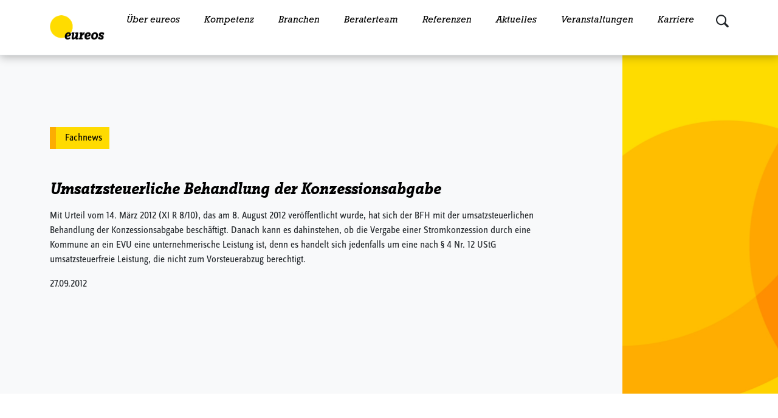

--- FILE ---
content_type: text/html; charset=UTF-8
request_url: https://www.eureos.de/umsatzsteuerliche-behandlung-der-konzessionsabgabe/
body_size: 13107
content:
<!DOCTYPE html> 
<html lang="de" class="h-100" >
  <head>
    <!-- Matomo Tag Manager -->
    <script>
      var _mtm = window._mtm = window._mtm || [];
      _mtm.push({'mtm.startTime': (new Date().getTime()), 'event': 'mtm.Start'});
      var d=document, g=d.createElement('script'), s=d.getElementsByTagName('script')[0];
      g.async=true; g.src='https://cdn.matomo.cloud/eureos.matomo.cloud/container_KuDi57As.js'; s.parentNode.insertBefore(g,s);
    </script>
    <!-- End Matomo Tag Manager -->

    <meta charset="utf-8">
    <meta name="viewport" content="width=device-width, initial-scale=1">
    <title>eureos GmbH l Wir beraten persönlich</title>

    <style type="text/css">.wpfts-result-item .wpfts-smart-excerpt {}.wpfts-result-item .wpfts-not-found {color:#808080;font-size:0.9em;}.wpfts-result-item .wpfts-score {color:#006621;font-size:0.9em;}.wpfts-shift {margin-left:40px;}.wpfts-result-item .wpfts-download-link {color:#006621;font-size:0.9em;}.wpfts-result-item .wpfts-file-size {color:#006621;font-size:0.9em;}</style><meta name='robots' content='max-image-preview:large' />
<link rel="alternate" hreflang="de" href="https://www.eureos.de/umsatzsteuerliche-behandlung-der-konzessionsabgabe/" />
<link rel="alternate" hreflang="x-default" href="https://www.eureos.de/umsatzsteuerliche-behandlung-der-konzessionsabgabe/" />
<link rel='dns-prefetch' href='//www.eureos.de' />
<link rel='dns-prefetch' href='//fast.fonts.net' />
<link rel="alternate" title="oEmbed (JSON)" type="application/json+oembed" href="https://www.eureos.de/wp-json/oembed/1.0/embed?url=https%3A%2F%2Fwww.eureos.de%2Fumsatzsteuerliche-behandlung-der-konzessionsabgabe%2F" />
<link rel="alternate" title="oEmbed (XML)" type="text/xml+oembed" href="https://www.eureos.de/wp-json/oembed/1.0/embed?url=https%3A%2F%2Fwww.eureos.de%2Fumsatzsteuerliche-behandlung-der-konzessionsabgabe%2F&#038;format=xml" />
<style id='wp-img-auto-sizes-contain-inline-css' type='text/css'>
img:is([sizes=auto i],[sizes^="auto," i]){contain-intrinsic-size:3000px 1500px}
/*# sourceURL=wp-img-auto-sizes-contain-inline-css */
</style>
<link rel='stylesheet' id='fonts-css' href='https://fast.fonts.net/cssapi/71cec575-b303-44ed-b3f5-f1bc8ce6e6e9.css?ver=1' type='text/css' media='all' />
<link rel='stylesheet' id='contact-form-7-css' href='https://www.eureos.de/wp-content/plugins/contact-form-7/includes/css/styles.css?ver=5.9.5' type='text/css' media='all' />
<link rel='stylesheet' id='wpfts_jquery-ui-styles-css' href='https://www.eureos.de/wp-content/plugins/fulltext-search/style/wpfts_autocomplete.css?ver=1.68.232' type='text/css' media='all' />
<link rel='stylesheet' id='child-style-css' href='https://www.eureos.de/wp-content/themes/kayba-wordpress-theme-eureos/dist/css/style.min.css?ver=6.9' type='text/css' media='all' />
<script type="text/javascript" id="wpml-cookie-js-extra">
/* <![CDATA[ */
var wpml_cookies = {"wp-wpml_current_language":{"value":"de","expires":1,"path":"/"}};
var wpml_cookies = {"wp-wpml_current_language":{"value":"de","expires":1,"path":"/"}};
//# sourceURL=wpml-cookie-js-extra
/* ]]> */
</script>
<script type="text/javascript" src="https://www.eureos.de/wp-content/plugins/sitepress-multilingual-cms/res/js/cookies/language-cookie.js?ver=4.6.11" id="wpml-cookie-js" defer="defer" data-wp-strategy="defer"></script>
<link rel="https://api.w.org/" href="https://www.eureos.de/wp-json/" /><link rel="alternate" title="JSON" type="application/json" href="https://www.eureos.de/wp-json/wp/v2/posts/3372" /><link rel="canonical" href="https://www.eureos.de/umsatzsteuerliche-behandlung-der-konzessionsabgabe/" />
<link rel='shortlink' href='https://www.eureos.de/?p=3372' />
<meta name="generator" content="WPML ver:4.6.11 stt:1,3;" />
<script type="text/javascript">
		document.wpfts_ajaxurl = "https://www.eureos.de/wp-admin/admin-ajax.php";
	</script>  <link rel='stylesheet' id='wpml-legacy-horizontal-list-0-css' href='https://www.eureos.de/wp-content/plugins/sitepress-multilingual-cms/templates/language-switchers/legacy-list-horizontal/style.min.css?ver=1' type='text/css' media='all' />
</head>
  
  <body class="d-flex flex-column h-100 fixed-header" data-bs-spy="scroll" data-bs-target="#navbarScroll" data-bs-root-margin="0px 0px -40%" data-bs-smooth-scroll="true" >
        <header class="page-header d-flex flex-wrap justify-content-center border-bottom bg-white fixed">
    
    <nav class="navbar navbar-expand-xl w-100">
    <a class="skip-link sr-only" href='#main'>Skip to content</a> 
        <div class="container">
                <a href="https://www.eureos.de" class="navbar-brand mb-md-0 text-decoration-none header-logo">
        <img width="430" height="192" src="https://www.eureos.de/wp-content/uploads/2023/01/eureos_logo_430x192.png" class="attachment-medium size-medium" alt="" decoding="async" loading="lazy" />    </a>
             <button class="navbar-toggler" type="button" data-bs-toggle="collapse" data-bs-target="#navbarScroll" aria-controls="navbarScroll" aria-expanded="false" aria-label="Toggle navigation">
    <span class="navbar-toggler-icon"></span>
</button>
    <div class="collapse navbar-collapse" id="navbarScroll">
<ul id="menu-header-menu" class="header-menu flex-nowrap flex-xl-wrap nav navbar-nav me-auto my-2 my-lg-0 navbar-nav-scroll" itemscope itemtype="http://www.schema.org/SiteNavigationElement"><li  id="menu-item-935" class="menu-item menu-item-type-post_type menu-item-object-page menu-item-has-children dropdown menu-item-935 nav-item"><a href="https://www.eureos.de/ueber-eureos/" aria-expanded="false" class="nav-link" id="menu-item-dropdown-935" data-bs-toggle="dropdown"><span itemprop="name">Über eureos</span></a>
<ul class="dropdown-menu" aria-labelledby="menu-item-dropdown-935">
	<li  id="menu-item-6746" class="anchor-link menu-item menu-item-type-custom menu-item-object-custom menu-item-6746 nav-item"><a itemprop="url" href="https://www.eureos.de/ueber-eureos/#eureos-gruppe" class="nav-link"><span itemprop="name">Die eureos-Gruppe</span></a></li>
	<li  id="menu-item-6748" class="anchor-link menu-item menu-item-type-custom menu-item-object-custom menu-item-6748 nav-item"><a itemprop="url" href="https://www.eureos.de/ueber-eureos/#standorte" class="nav-link"><span itemprop="name">Standorte</span></a></li>
	<li  id="menu-item-6749" class="anchor-link menu-item menu-item-type-custom menu-item-object-custom menu-item-6749 nav-item"><a itemprop="url" href="https://www.eureos.de/ueber-eureos/#leitbild" class="nav-link"><span itemprop="name">Leitbild</span></a></li>
	<li  id="menu-item-6750" class="anchor-link menu-item menu-item-type-custom menu-item-object-custom menu-item-6750 nav-item"><a itemprop="url" href="https://www.eureos.de/ueber-eureos/#warum-eureos" class="nav-link"><span itemprop="name">Warum eureos</span></a></li>
	<li  id="menu-item-6751" class="anchor-link menu-item menu-item-type-custom menu-item-object-custom menu-item-6751 nav-item"><a itemprop="url" href="https://www.eureos.de/ueber-eureos/#auszeichnungen" class="nav-link"><span itemprop="name">Auszeichnungen</span></a></li>
	<li  id="menu-item-6752" class="anchor-link menu-item menu-item-type-custom menu-item-object-custom menu-item-6752 nav-item"><a itemprop="url" href="https://www.eureos.de/ueber-eureos/#engagement" class="nav-link"><span itemprop="name">Engagement</span></a></li>
</ul>
</li>
<li  id="menu-item-936" class="menu-item menu-item-type-post_type menu-item-object-page menu-item-has-children megamenu dropdown menu-item-936 nav-item"><a href="https://www.eureos.de/kompetenz/" aria-expanded="false" class="nav-link" id="menu-item-dropdown-936" data-bs-toggle="dropdown"><span itemprop="name">Kompetenz</span></a>
<ul class="dropdown-menu" aria-labelledby="menu-item-dropdown-936">
	<li  id="menu-item-942" class="menu-item menu-item-type-post_type menu-item-object-page menu-item-has-children menu-item-headline col-12 col-lg-2 dropdown menu-item-942 nav-item"><a itemprop="url" href="https://www.eureos.de/spezialgebiete/" class="nav-link"><span itemprop="name">Spezialgebiete</span></a>
	<ul class="dropdown-menu" aria-labelledby="menu-item-dropdown-936">
		<li  id="menu-item-6755" class="menu-item menu-item-type-post_type menu-item-object-page menu-item-6755 nav-item"><a itemprop="url" href="https://www.eureos.de/familienunternehmen-und-privatpersonen/" class="nav-link"><span itemprop="name">Familienunternehmen und Privatpersonen</span></a></li>
		<li  id="menu-item-6753" class="menu-item menu-item-type-post_type menu-item-object-page menu-item-6753 nav-item"><a itemprop="url" href="https://www.eureos.de/international-business/" class="nav-link"><span itemprop="name">International Business</span></a></li>
		<li  id="menu-item-943" class="menu-item menu-item-type-post_type menu-item-object-page menu-item-943 nav-item"><a itemprop="url" href="https://www.eureos.de/mergers-acquisitions/" class="nav-link"><span itemprop="name">Mergers &#038; Acquisitions &#038; Gestaltungsberatung</span></a></li>
		<li  id="menu-item-6754" class="menu-item menu-item-type-post_type menu-item-object-page menu-item-6754 nav-item"><a itemprop="url" href="https://www.eureos.de/unternehmen-der-oeffentlichen-hand-und-non-profit-organisationen/" class="nav-link"><span itemprop="name">Unternehmen der öffentlichen Hand und Non-Profit-Organisationen</span></a></li>
	</ul>
</li>
	<li  id="menu-item-6756" class="menu-item menu-item-type-post_type menu-item-object-page menu-item-has-children menu-item-headline col-12 col-lg-2 dropdown menu-item-6756 nav-item"><a itemprop="url" href="https://www.eureos.de/steuerberatung/" class="nav-link"><span itemprop="name">Steuerberatung</span></a>
	<ul class="dropdown-menu" aria-labelledby="menu-item-dropdown-936">
		<li  id="menu-item-6762" class="menu-item menu-item-type-post_type menu-item-object-page menu-item-6762 nav-item"><a itemprop="url" href="https://www.eureos.de/beratung-fuer-steuerberater-und-rechtsanwaelte/" class="nav-link"><span itemprop="name">Beratung für Steuerberater und Rechtsanwälte</span></a></li>
		<li  id="menu-item-6758" class="menu-item menu-item-type-post_type menu-item-object-page menu-item-6758 nav-item"><a itemprop="url" href="https://www.eureos.de/besteuerung-der-oeffentlichen-hand-und-npos/" class="nav-link"><span itemprop="name">Besteuerung der öffentlichen Hand und NPOs</span></a></li>
		<li  id="menu-item-6760" class="menu-item menu-item-type-post_type menu-item-object-page menu-item-6760 nav-item"><a itemprop="url" href="https://www.eureos.de/internationale-steuerberatung/" class="nav-link"><span itemprop="name">Internationale Steuerberatung</span></a></li>
		<li  id="menu-item-6759" class="menu-item menu-item-type-post_type menu-item-object-page menu-item-6759 nav-item"><a itemprop="url" href="https://www.eureos.de/steuerberatung-fuer-privatpersonen-vermoegens-und-unternehmensnachfolge/" class="nav-link"><span itemprop="name">Steuerberatung für Privatpersonen / Vermögens- und Unternehmensnachfolge</span></a></li>
		<li  id="menu-item-12626" class="menu-item menu-item-type-post_type menu-item-object-page menu-item-12626 nav-item"><a itemprop="url" href="https://www.eureos.de/tax-compliance-management-systeme-tax-cms/" class="nav-link"><span itemprop="name">Tax Compliance Management Systeme (Tax CMS)</span></a></li>
		<li  id="menu-item-6761" class="menu-item menu-item-type-post_type menu-item-object-page menu-item-6761 nav-item"><a itemprop="url" href="https://www.eureos.de/umsatzsteuer-indirekte-steuern/" class="nav-link"><span itemprop="name">Umsatzsteuer / Indirekte Steuern</span></a></li>
		<li  id="menu-item-6757" class="menu-item menu-item-type-post_type menu-item-object-page menu-item-6757 nav-item"><a itemprop="url" href="https://www.eureos.de/unternehmens-und-konzernsteuerrecht/" class="nav-link"><span itemprop="name">Unternehmens- und Konzernsteuerrecht</span></a></li>
	</ul>
</li>
	<li  id="menu-item-6763" class="menu-item menu-item-type-post_type menu-item-object-page menu-item-has-children menu-item-headline col-12 col-lg-2 dropdown menu-item-6763 nav-item"><a itemprop="url" href="https://www.eureos.de/rechtsberatung/" class="nav-link"><span itemprop="name">Rechtsberatung</span></a>
	<ul class="dropdown-menu" aria-labelledby="menu-item-dropdown-936">
		<li  id="menu-item-6764" class="menu-item menu-item-type-post_type menu-item-object-page menu-item-6764 nav-item"><a itemprop="url" href="https://www.eureos.de/arbeitsrecht/" class="nav-link"><span itemprop="name">Arbeitsrecht</span></a></li>
		<li  id="menu-item-10939" class="menu-item menu-item-type-post_type menu-item-object-page menu-item-10939 nav-item"><a itemprop="url" href="https://www.eureos.de/bau-und-architektenrecht/" class="nav-link"><span itemprop="name">Bau- und Architektenrecht</span></a></li>
		<li  id="menu-item-12125" class="menu-item menu-item-type-post_type menu-item-object-page menu-item-12125 nav-item"><a itemprop="url" href="https://www.eureos.de/geschaeftsfuehrer-haftung/" class="nav-link"><span itemprop="name">Geschäftsführer-Haftung</span></a></li>
		<li  id="menu-item-6765" class="menu-item menu-item-type-post_type menu-item-object-page menu-item-6765 nav-item"><a itemprop="url" href="https://www.eureos.de/gesellschaftsrecht/" class="nav-link"><span itemprop="name">Gesellschaftsrecht</span></a></li>
		<li  id="menu-item-6766" class="menu-item menu-item-type-post_type menu-item-object-page menu-item-6766 nav-item"><a itemprop="url" href="https://www.eureos.de/insolvenzrecht/" class="nav-link"><span itemprop="name">Insolvenzrecht</span></a></li>
		<li  id="menu-item-6767" class="menu-item menu-item-type-post_type menu-item-object-page menu-item-6767 nav-item"><a itemprop="url" href="https://www.eureos.de/it-recht-datenschutzrecht/" class="nav-link"><span itemprop="name">IT-Recht / Datenschutzrecht</span></a></li>
		<li  id="menu-item-6768" class="menu-item menu-item-type-post_type menu-item-object-page menu-item-6768 nav-item"><a itemprop="url" href="https://www.eureos.de/medizin-und-gesundheitsrecht/" class="nav-link"><span itemprop="name">Medizin- und Gesundheitsrecht</span></a></li>
		<li  id="menu-item-6769" class="menu-item menu-item-type-post_type menu-item-object-page menu-item-6769 nav-item"><a itemprop="url" href="https://www.eureos.de/recht-des-geitigen-eigentums-ip-recht-gewerblicher-rechtsschutz/" class="nav-link"><span itemprop="name">Recht des Geistigen Eigentums (IP-Recht) / Gewerblicher Rechtsschutz</span></a></li>
		<li  id="menu-item-6770" class="menu-item menu-item-type-post_type menu-item-object-page menu-item-6770 nav-item"><a itemprop="url" href="https://www.eureos.de/rechtsberatung-und-prozessfuehrung/" class="nav-link"><span itemprop="name">Rechtsberatung und Prozessführung</span></a></li>
		<li  id="menu-item-6771" class="menu-item menu-item-type-post_type menu-item-object-page menu-item-6771 nav-item"><a itemprop="url" href="https://www.eureos.de/sozialrecht/" class="nav-link"><span itemprop="name">Sozialrecht</span></a></li>
		<li  id="menu-item-6772" class="menu-item menu-item-type-post_type menu-item-object-page menu-item-6772 nav-item"><a itemprop="url" href="https://www.eureos.de/stiftungs-und-verbandsrecht/" class="nav-link"><span itemprop="name">Stiftungs- und Verbandsrecht</span></a></li>
		<li  id="menu-item-6773" class="menu-item menu-item-type-post_type menu-item-object-page menu-item-6773 nav-item"><a itemprop="url" href="https://www.eureos.de/vergaberecht/" class="nav-link"><span itemprop="name">Vergaberecht</span></a></li>
		<li  id="menu-item-6774" class="menu-item menu-item-type-post_type menu-item-object-page menu-item-6774 nav-item"><a itemprop="url" href="https://www.eureos.de/verwaltungsrecht/" class="nav-link"><span itemprop="name">Verwaltungsrecht</span></a></li>
	</ul>
</li>
	<li  id="menu-item-6775" class="menu-item menu-item-type-post_type menu-item-object-page menu-item-has-children menu-item-headline col-12 col-lg-2 dropdown menu-item-6775 nav-item"><a itemprop="url" href="https://www.eureos.de/wirtschaftspruefung/" class="nav-link"><span itemprop="name">Wirtschaftsprüfung</span></a>
	<ul class="dropdown-menu" aria-labelledby="menu-item-dropdown-936">
		<li  id="menu-item-7340" class="anchor-link menu-item menu-item-type-custom menu-item-object-custom menu-item-7340 nav-item"><a itemprop="url" href="https://www.eureos.de/wirtschaftspruefung/#abschlusspruefung" class="nav-link"><span itemprop="name">Abschlussprüfung</span></a></li>
		<li  id="menu-item-7338" class="anchor-link menu-item menu-item-type-custom menu-item-object-custom menu-item-7338 nav-item"><a itemprop="url" href="https://www.eureos.de/wirtschaftspruefung/#pruefung-von-governance-risk-compliance-und-it" class="nav-link"><span itemprop="name">Prüfung von Governance, Risk, Compliance und IT</span></a></li>
		<li  id="menu-item-7336" class="anchor-link menu-item menu-item-type-custom menu-item-object-custom menu-item-7336 nav-item"><a itemprop="url" href="https://www.eureos.de/wirtschaftspruefung/#pruefungsnahe-beratung" class="nav-link"><span itemprop="name">Prüfungsnahe Beratung</span></a></li>
		<li  id="menu-item-7333" class="anchor-link menu-item menu-item-type-custom menu-item-object-custom menu-item-7333 nav-item"><a itemprop="url" href="https://www.eureos.de/wirtschaftspruefung/#spezielle-bestaetigungen-und-sonderpruefungen" class="nav-link"><span itemprop="name"> Spezielle Bestätigungen und Sonderprüfungen</span></a></li>
		<li  id="menu-item-7337" class="anchor-link menu-item menu-item-type-custom menu-item-object-custom menu-item-7337 nav-item"><a itemprop="url" href="https://www.eureos.de/wirtschaftspruefung/#unternehmensbewertung" class="nav-link"><span itemprop="name">Unternehmensbewertung</span></a></li>
	</ul>
</li>
	<li  id="menu-item-6779" class="menu-item menu-item-type-post_type menu-item-object-page menu-item-has-children menu-item-headline col-12 col-lg-2 dropdown menu-item-6779 nav-item"><a itemprop="url" href="https://www.eureos.de/unternehmensberatung/" class="nav-link"><span itemprop="name">Unternehmensberatung</span></a>
	<ul class="dropdown-menu" aria-labelledby="menu-item-dropdown-936">
		<li  id="menu-item-10998" class="menu-item menu-item-type-post_type menu-item-object-page menu-item-10998 nav-item"><a itemprop="url" href="https://www.eureos.de/beratung-zur-nachhaltigkeitsberichterstattung-esg-reporting/" class="nav-link"><span itemprop="name">Beratung zur Nachhaltigkeitsberichterstattung (ESG – Reporting)</span></a></li>
		<li  id="menu-item-11678" class="menu-item menu-item-type-post_type menu-item-object-page menu-item-11678 nav-item"><a itemprop="url" href="https://www.eureos.de/dienstleistungen-fuer-insolvenzverwalter/" class="nav-link"><span itemprop="name">Dienstleistungen für Insolvenzverwalter</span></a></li>
		<li  id="menu-item-6781" class="menu-item menu-item-type-post_type menu-item-object-page menu-item-6781 nav-item"><a itemprop="url" href="https://www.eureos.de/digitalisierung-im-controlling/" class="nav-link"><span itemprop="name">Digitalisierung im Controlling</span></a></li>
		<li  id="menu-item-6780" class="menu-item menu-item-type-post_type menu-item-object-page menu-item-6780 nav-item"><a itemprop="url" href="https://www.eureos.de/finanzierung-und-businessplan/" class="nav-link"><span itemprop="name">Finanzierung und Businessplan</span></a></li>
		<li  id="menu-item-6778" class="menu-item menu-item-type-post_type menu-item-object-page menu-item-6778 nav-item"><a itemprop="url" href="https://www.eureos.de/ma-und-due-diligence/" class="nav-link"><span itemprop="name">M&amp;A und Due Diligence</span></a></li>
		<li  id="menu-item-6782" class="menu-item menu-item-type-post_type menu-item-object-page menu-item-6782 nav-item"><a itemprop="url" href="https://www.eureos.de/sanierung-und-restrukturierung/" class="nav-link"><span itemprop="name">Sanierung und Restrukturierung</span></a></li>
		<li  id="menu-item-6777" class="menu-item menu-item-type-post_type menu-item-object-page menu-item-6777 nav-item"><a itemprop="url" href="https://www.eureos.de/unternehmens-und-immobilienbewertung/" class="nav-link"><span itemprop="name">Unternehmens- und Immobilienbewertung</span></a></li>
	</ul>
</li>
	<li  id="menu-item-12083" class="menu-item menu-item-type-post_type menu-item-object-page menu-item-has-children menu-item-headline col-12 col-lg-2 dropdown menu-item-12083 nav-item"><a itemprop="url" href="https://www.eureos.de/insolvenzverwaltung/" class="nav-link"><span itemprop="name">Insolvenzverwaltung</span></a>
	<ul class="dropdown-menu" aria-labelledby="menu-item-dropdown-936">
		<li  id="menu-item-12188" class="menu-item menu-item-type-custom menu-item-object-custom menu-item-12188 nav-item"><a target="_blank" rel="noopener noreferrer" itemprop="url" href="https://www.glaeubigerinformation.de/t/543/proceeding-search" class="nav-link"><span itemprop="name">Gläubigerinformationssystem (GIS)</span></a></li>
	</ul>
</li>
</ul>
</li>
<li  id="menu-item-937" class="menu-item menu-item-type-post_type menu-item-object-page menu-item-has-children dropdown menu-item-937 nav-item"><a href="https://www.eureos.de/branchen/" aria-expanded="false" class="nav-link" id="menu-item-dropdown-937" data-bs-toggle="dropdown"><span itemprop="name">Branchen</span></a>
<ul class="dropdown-menu" aria-labelledby="menu-item-dropdown-937">
	<li  id="menu-item-6785" class="menu-item menu-item-type-post_type menu-item-object-branchen menu-item-6785 nav-item"><a itemprop="url" href="https://www.eureos.de/branchen/bahntechnik-und-mobilitaet/" class="nav-link"><span itemprop="name">Bahntechnik und Mobilität</span></a></li>
	<li  id="menu-item-6791" class="menu-item menu-item-type-post_type menu-item-object-branchen menu-item-6791 nav-item"><a itemprop="url" href="https://www.eureos.de/branchen/digital-und-technologiewirtschaftinternetwirtschaft/" class="nav-link"><span itemprop="name">Digital- und Technologiewirtschaft</span></a></li>
	<li  id="menu-item-6786" class="menu-item menu-item-type-post_type menu-item-object-branchen menu-item-6786 nav-item"><a itemprop="url" href="https://www.eureos.de/branchen/energiewirtschaft/" class="nav-link"><span itemprop="name">Energiewirtschaft</span></a></li>
	<li  id="menu-item-6787" class="menu-item menu-item-type-post_type menu-item-object-branchen menu-item-6787 nav-item"><a itemprop="url" href="https://www.eureos.de/branchen/familienunternehmen-und-privatpersonen/" class="nav-link"><span itemprop="name">Familienunternehmen und Privatpersonen</span></a></li>
	<li  id="menu-item-6788" class="menu-item menu-item-type-post_type menu-item-object-branchen menu-item-6788 nav-item"><a itemprop="url" href="https://www.eureos.de/branchen/gesundheitswirtschaft/" class="nav-link"><span itemprop="name">Gesundheitswirtschaft</span></a></li>
	<li  id="menu-item-6789" class="menu-item menu-item-type-post_type menu-item-object-branchen menu-item-6789 nav-item"><a itemprop="url" href="https://www.eureos.de/branchen/hochschulmedizin/" class="nav-link"><span itemprop="name">Hochschulmedizin</span></a></li>
	<li  id="menu-item-11261" class="menu-item menu-item-type-post_type menu-item-object-branchen menu-item-11261 nav-item"><a itemprop="url" href="https://www.eureos.de/branchen/immobilienwirtschaft/" class="nav-link"><span itemprop="name">Immobilienwirtschaft</span></a></li>
	<li  id="menu-item-6790" class="menu-item menu-item-type-post_type menu-item-object-branchen menu-item-6790 nav-item"><a itemprop="url" href="https://www.eureos.de/branchen/internationale-wirtschaft/" class="nav-link"><span itemprop="name">Internationale Wirtschaft</span></a></li>
	<li  id="menu-item-6792" class="menu-item menu-item-type-post_type menu-item-object-branchen menu-item-6792 nav-item"><a itemprop="url" href="https://www.eureos.de/branchen/kommunen-und-kommunale-unternehmen/" class="nav-link"><span itemprop="name">Kommunen und kommunale Unternehmen</span></a></li>
	<li  id="menu-item-6793" class="menu-item menu-item-type-post_type menu-item-object-branchen menu-item-6793 nav-item"><a itemprop="url" href="https://www.eureos.de/branchen/maschinenbau-und-automobilindustrie/" class="nav-link"><span itemprop="name">Maschinenbau und Automobilindustrie</span></a></li>
	<li  id="menu-item-6794" class="menu-item menu-item-type-post_type menu-item-object-branchen menu-item-6794 nav-item"><a itemprop="url" href="https://www.eureos.de/branchen/stiftungen-kirchen-und-non-profit-organisationen/" class="nav-link"><span itemprop="name">Stiftungen, Kirchliche Einrichtungen und Non-Profit-Organisationen</span></a></li>
	<li  id="menu-item-6795" class="menu-item menu-item-type-post_type menu-item-object-branchen menu-item-6795 nav-item"><a itemprop="url" href="https://www.eureos.de/branchen/tourismuswirtschaft/" class="nav-link"><span itemprop="name">Tourismuswirtschaft</span></a></li>
	<li  id="menu-item-6796" class="menu-item menu-item-type-post_type menu-item-object-branchen menu-item-6796 nav-item"><a itemprop="url" href="https://www.eureos.de/branchen/universitaeten-hochschulen-bildung-und-forschung/" class="nav-link"><span itemprop="name">Universitäten, Hochschulen, Bildung und Forschung</span></a></li>
	<li  id="menu-item-6797" class="menu-item menu-item-type-post_type menu-item-object-branchen menu-item-6797 nav-item"><a itemprop="url" href="https://www.eureos.de/branchen/wasser-abwasser-und-abfallwirtschaft/" class="nav-link"><span itemprop="name">Wasser-, Abwasser- und Abfallwirtschaft</span></a></li>
</ul>
</li>
<li  id="menu-item-430" class="menu-item menu-item-type-post_type menu-item-object-page menu-item-430 nav-item"><a itemprop="url" href="https://www.eureos.de/beraterteam/" class="nav-link"><span itemprop="name">Beraterteam</span></a></li>
<li  id="menu-item-938" class="menu-item menu-item-type-post_type menu-item-object-page menu-item-938 nav-item"><a itemprop="url" href="https://www.eureos.de/referenzen/" class="nav-link"><span itemprop="name">Referenzen</span></a></li>
<li  id="menu-item-939" class="menu-item menu-item-type-post_type menu-item-object-page menu-item-has-children dropdown menu-item-939 nav-item"><a href="https://www.eureos.de/aktuelles/" aria-expanded="false" class="nav-link" id="menu-item-dropdown-939" data-bs-toggle="dropdown"><span itemprop="name">Aktuelles</span></a>
<ul class="dropdown-menu" aria-labelledby="menu-item-dropdown-939">
	<li  id="menu-item-6798" class="anchor-link menu-item menu-item-type-custom menu-item-object-custom menu-item-6798 nav-item"><a itemprop="url" href="https://www.eureos.de/aktuelles/#fachnews" class="nav-link"><span itemprop="name">Fachnews</span></a></li>
	<li  id="menu-item-6799" class="anchor-link menu-item menu-item-type-custom menu-item-object-custom menu-item-6799 nav-item"><a itemprop="url" href="https://www.eureos.de/aktuelles/#eureos-news" class="nav-link"><span itemprop="name">eureos-News</span></a></li>
	<li  id="menu-item-960" class="menu-item menu-item-type-post_type menu-item-object-page menu-item-960 nav-item"><a itemprop="url" href="https://www.eureos.de/mediathek/" class="nav-link"><span itemprop="name">Mediathek</span></a></li>
	<li  id="menu-item-6800" class="anchor-link menu-item menu-item-type-custom menu-item-object-custom menu-item-6800 nav-item"><a itemprop="url" href="https://www.eureos.de/aktuelles/#publikationen" class="nav-link"><span itemprop="name">Publikationen</span></a></li>
	<li  id="menu-item-6801" class="menu-item menu-item-type-post_type menu-item-object-page menu-item-6801 nav-item"><a itemprop="url" href="https://www.eureos.de/newsletter-center/" class="nav-link"><span itemprop="name">Newsletter-Center</span></a></li>
</ul>
</li>
<li  id="menu-item-941" class="menu-item menu-item-type-post_type menu-item-object-page menu-item-has-children dropdown menu-item-941 nav-item"><a href="https://www.eureos.de/veranstaltungen/" aria-expanded="false" class="nav-link" id="menu-item-dropdown-941" data-bs-toggle="dropdown"><span itemprop="name">Veranstaltungen</span></a>
<ul class="dropdown-menu" aria-labelledby="menu-item-dropdown-941">
	<li  id="menu-item-6802" class="anchor-link menu-item menu-item-type-custom menu-item-object-custom menu-item-6802 nav-item"><a itemprop="url" href="https://www.eureos.de/veranstaltungen/#veranstaltungskalender" class="nav-link"><span itemprop="name">Veranstaltungskalender</span></a></li>
	<li  id="menu-item-6803" class="anchor-link menu-item menu-item-type-custom menu-item-object-custom menu-item-6803 nav-item"><a itemprop="url" href="https://www.eureos.de/veranstaltungen/#veranstaltungsformate" class="nav-link"><span itemprop="name">Veranstaltungsformate</span></a></li>
	<li  id="menu-item-6804" class="anchor-link menu-item menu-item-type-custom menu-item-object-custom menu-item-6804 nav-item"><a itemprop="url" href="https://www.eureos.de/veranstaltungen/#veranstaltungsarchiv" class="nav-link"><span itemprop="name">Veranstaltungsarchiv</span></a></li>
</ul>
</li>
<li  id="menu-item-940" class="menu-item menu-item-type-post_type menu-item-object-page menu-item-has-children dropdown menu-item-940 nav-item"><a href="https://www.eureos.de/karriere/" aria-expanded="false" class="nav-link" id="menu-item-dropdown-940" data-bs-toggle="dropdown"><span itemprop="name">Karriere</span></a>
<ul class="dropdown-menu" aria-labelledby="menu-item-dropdown-940">
	<li  id="menu-item-6805" class="anchor-link menu-item menu-item-type-custom menu-item-object-custom menu-item-6805 nav-item"><a itemprop="url" href="https://www.eureos.de/karriere/#warum-eureos" class="nav-link"><span itemprop="name">Warum eureos</span></a></li>
	<li  id="menu-item-6806" class="anchor-link menu-item menu-item-type-custom menu-item-object-custom menu-item-6806 nav-item"><a itemprop="url" href="https://www.eureos.de/karriere/#ihr-einstieg" class="nav-link"><span itemprop="name">Ihr Einstieg</span></a></li>
	<li  id="menu-item-6807" class="anchor-link menu-item menu-item-type-custom menu-item-object-custom menu-item-6807 nav-item"><a itemprop="url" href="https://www.eureos.de/karriere/#stellenanzeigen" class="nav-link"><span itemprop="name">Stellenanzeigen</span></a></li>
	<li  id="menu-item-6808" class="anchor-link menu-item menu-item-type-custom menu-item-object-custom menu-item-6808 nav-item"><a itemprop="url" href="https://www.eureos.de/karriere/#benefits" class="nav-link"><span itemprop="name">Benefits</span></a></li>
</ul>
</li>
</ul>	
</div>             <i class="bi bi-search"></i>
<form role="search" id="searchform" method="get" class="form search-form mb-10" action="https://www.eureos.de/">
    <div class="input-group">
    <input type="text" class="form-control search-input-field" placeholder="Suchbegriff hier eingeben ..." aria-label="search nico" name="s" id="search-input" value="">
    
        <span class="input-group-btn">
            <button type="submit" value="Search" class="btn btn-primary rounded-0 rounded-end" type="button">Suchen</button>
        </span>
    </div>
</form>
            <div class="d-none">
<div class="wpml-ls-statics-shortcode_actions wpml-ls wpml-ls-legacy-list-horizontal">
	<ul><li class="wpml-ls-slot-shortcode_actions wpml-ls-item wpml-ls-item-de wpml-ls-current-language wpml-ls-first-item wpml-ls-item-legacy-list-horizontal">
				<a href="https://www.eureos.de/umsatzsteuerliche-behandlung-der-konzessionsabgabe/" class="wpml-ls-link">
                    <span class="wpml-ls-native">Deutsch</span></a>
			</li><li class="wpml-ls-slot-shortcode_actions wpml-ls-item wpml-ls-item-en wpml-ls-last-item wpml-ls-item-legacy-list-horizontal">
				<a href="https://www.eureos.de/en/" class="wpml-ls-link">
                    <span class="wpml-ls-native" lang="en">English</span><span class="wpml-ls-display"><span class="wpml-ls-bracket"> (</span>Englisch<span class="wpml-ls-bracket">)</span></span></a>
			</li></ul>
</div>
</div>
            
            

        </div>
    </nav>
</header> <main class="flex-shrink-0">


<div class="container-fluid mb-75 module-header text-header">
  <div class="row h-100">
    <div class="col g-0 h-100 position-relative bg-gray-100 d-flex flex-column justify-content-center">
        <div class="header-bg d-none d-sm-block"></div>
      
                    <div class="container d-flex flex-column flex-sm-row align-items-center my-20 my-sm-0">
                                        <div class="w-sm-75">
                                            <div class="btn btn-primary mt-15 border-0 rounded-0 d-none d-sm-inline-block" style="margin-top: -50px!important;margin-bottom: 50px;">
                            Fachnews                        </div>
                                        <div class="h3 mb-15">Umsatzsteuerliche Behandlung der Konzessionsabgabe</div>
                    <p>Mit Urteil vom 14. März 2012 (XI R 8/10), das am 8. August 2012 veröffentlicht wurde, hat sich der BFH mit der umsatzsteuerlichen Behandlung der Konzessionsabgabe beschäftigt. Danach kann es dahinstehen, ob die Vergabe einer Stromkonzession durch eine Kommune an ein EVU eine unternehmerische Leistung ist, denn es handelt sich jedenfalls um eine nach § 4 Nr. 12 UStG umsatzsteuerfreie Leistung, die nicht zum Vorsteuerabzug berechtigt.</p>


                                    <div class="header-date-wrapper">
                    <div class="header-date">
                        27.09.2012                    </div>
                </div>
             


                                                        </div>
                
            </div>
            <div class="container">
            <div class="row">
            <div class="col-12 text-center ">
                                                                                </div>
            </div>
            </div>
            
            </div>
    
        
    
    
  </div>
</div>
<div class="container mb-75 module-text     ">
    
                <div class="row ">
        <div class="col-12 mb-35 mb-sm-0 
                 
                                
        
        
        ">
            <div class="accessibility-plugin-ac   ">
                                                <p>Die Gemeinde begehrte den Vorsteuerabzug aus der Errichtung einer Stromleitung. Den Auftrag für die Errichtung der Stromleitung hatte die Z-AG erhalten. Der Z-AG war die Energieversorgung des Gemeindegebietes bereits in früheren Jahren übertragen worden. Zu diesem Zweck hatte die Gemeinde mit der Z-AG einen Konzessionsvertrag abgeschlossen, in dem der Z-AG das ausschließliche Recht zur Stromversorgung sowie zur Nutzung aller öffentlichen Gemeindeflächen für Zwecke der Stromversorgung eingeräumt worden war.</p>
<p>Das sächsische Finanzgericht hat mit Urteil vom 16. März 2010 entschieden, dass ein Vorsteuerabzug anteilig möglich sei, da die Gemeinde mit der Vergabe der Stromversorgungskonzession einen Betrieb gewerblicher Art begründe und sie insoweit für umsatzsteuerliche Zwecke als Unternehmer tätig wird. Die Gemeinde erziele dabei steuerfreie Umsätze in Bezug auf die Duldung der Nutzung von Verkehrsflächen und steuerpflichtige Umsätze hinsichtlich der Erlaubnis zur Elektrizitätsversorgung. Da die errichtete Stromleitung zur Erzielung erhöhter Konzessionsabgaben verwendet würde, stehe der Gemeinde ein anteiliger Vorsteuerabzug aus der Errichtung der Stromleitung für den nicht umsatzsteuerfreien Teil der Konzessionsabgabe zu.</p>
<p>Der Bundesfinanzhof hat entschieden, dass offen bleiben kann, ob die Konzessionsvergabe eine unternehmerische Tätigkeit der Kommune ist, weil der Vorsteuerabzug im vorliegenden Fall jedenfalls in vollem Umfang ausgeschlossen ist. Die Konzessionsabgabe entfällt in vollem Umfang auf die umsatzsteuerbefreite Duldung der Nutzung von Gemeindeflächen, da die Einräumung des ausschließlichen Rechts zur Stromversorgung aufgrund des Energiewirtschaftsgesetzes, welches die Öffnung des Versorgungsnetzes für andere Anbieter vorschreibt, nicht möglich ist. Die Option zur Umsatzsteuerpflicht wurde nicht ausgeübt. Der Bundesfinanzhof musste sich vorliegend nicht mit der Frage beschäftigen, ob die Gemeinde mit der Konzessionsvergabe einen Betrieb gewerblicher Art begründet.</p>
<p>Nach derzeitiger Auffassung der Finanzverwaltung beurteilt sich die Umsatzsteuerbarkeit einer Tätigkeit danach, ob ein Betrieb gewerblicher Art im Sinne des Körperschaftsteuerrechtes vorliegt. Sollte eine steuerliche Außenprüfung die Auffassung vertreten, dass die Vergabe der Stromkonzession einen Betrieb gewerblicher Art darstellt, so ist jedenfalls die Vergabe einer Stromversorgungskonzession umsatzsteuerfrei, da im Bereich Strom die Einräumung eines ausschließlichen Rechts zur Versorgung nicht möglich ist. Im Gegensatz hierzu kann im Bereich der Wasserver- und Abwasserentsorgung bislang nur das ausschließliche Recht zur Ver-/Entsorgung eingeräumt werden. Somit wären diese Umsätze nach der o.g. Rechtsprechung des Bundesfinanzhofes in einen steuerpflichtigen und einen steuerfreien Teil aufzuteilen. Insofern ist es durchaus relevant, ob mit der Konzessionsvergabe ein Betrieb gewerblicher Art und damit auch eine unternehmerische Tätigkeit begründet wird oder nicht, denn insoweit käme im Bereich der Wasserver- und Abwasserentsorgung unter Umständen ein Vorsteuerabzug der betreffenden Kommune in Betracht. Darüber hinaus müsste die Kommune die Konzessionsabgabe zumindest teilweise der Umsatzsteuer unterwerfen.</p>
<p>Ansprechpartner:</p>
<p><a title="Dr. Ralph Bartmuß" href="https://www.eureos.de/beraterteam/dr-ralph-bartmuss/">Dr. Ralph Bartmuß</a>, Rechtsanwalt, Steuerberater</p>
<p><a title="Sindy Krumbholz" href="https://www.eureos.de/beraterteam/sindy-krumbholz/">Sind Krumbholz</a>, Rechtsanwältin, Steuerberaterin</p>
                                                                                            </div>
        </div>
            </div>
    <section id="post-shares" class="post-shares my-35">
    <div class="container">
        <div class="row">
            <div class="col-12 h5 text-center">Beitrag teilen</div>
            <div class="col-12 text-center my-15">

                <!-- FB -->
                <a href="https://www.facebook.com/sharer/sharer.php?u=https://www.eureos.de/umsatzsteuerliche-behandlung-der-konzessionsabgabe/" target="popup" class="post-shares__link me-5 me-sm-10" onclick="window.open('https://www.facebook.com/sharer/sharer.php?u=https://www.eureos.de/umsatzsteuerliche-behandlung-der-konzessionsabgabe/', 'popup','width=600,height=600'); return false;">
                    <img class="post-shares__icon" src="https://www.eureos.de/wp-content/themes/kayba-wordpress-theme/src/img/share/facebook-share-icon.svg" alt="Facebook share">
                </a>

                <!-- Twitter -->
                 
                <!-- E-mail -->
                <a href="mailto:?subject=Umsatzsteuerliche Behandlung der Konzessionsabgabe&amp;body= https://www.eureos.de/umsatzsteuerliche-behandlung-der-konzessionsabgabe/" class="post-shares__link me-5 me-sm-10" title="Share by Email">
                    <img class="post-shares__icon" src="https://www.eureos.de/wp-content/themes/kayba-wordpress-theme/src/img/share/mail-share-icon.svg" alt="E-mail share">
                </a>

                <!-- Xing -->
                <a href="https://www.xing.com/spi/shares/new?url=https://www.eureos.de/umsatzsteuerliche-behandlung-der-konzessionsabgabe/" target="popup" class="post-shares__link me-5 me-sm-10" onclick="window.open('https://www.xing.com/spi/shares/new?url=https://www.eureos.de/umsatzsteuerliche-behandlung-der-konzessionsabgabe/', 'popup','width=600,height=600'); return false;">
                    <img class="post-shares__icon" src="https://www.eureos.de/wp-content/themes/kayba-wordpress-theme/src/img/share/xing-share-icon.svg" alt="Xing share">
                </a>

                <!-- Linked IN -->
                <a href="https://www.linkedin.com/shareArticle?mini=true&amp;url=https://www.eureos.de/umsatzsteuerliche-behandlung-der-konzessionsabgabe/&amp;title=&amp;summary=&amp;source=" target="popup" class="post-shares__link me-5 me-sm-10" onclick="window.open('https://www.linkedin.com/shareArticle?mini=true&amp;url=https://www.eureos.de/umsatzsteuerliche-behandlung-der-konzessionsabgabe/&amp;title=&amp;summary=&amp;source=', 'popup','width=600,height=600'); return false;">
                    <img class="post-shares__icon" src="https://www.eureos.de/wp-content/themes/kayba-wordpress-theme/src/img/share/linkedin-share-icon.svg" alt="Linked IN">
                </a>

                <!-- Whatsapp -->
                <a class="post-shares__link me-5 me-sm-10" href="https://wa.me/?text= https://www.eureos.de/umsatzsteuerliche-behandlung-der-konzessionsabgabe/">
                    <img class="post-shares__icon" src="https://www.eureos.de/wp-content/themes/kayba-wordpress-theme/src/img/share/whatsapp-share-icon.svg" alt="Whatsapp share" id="openWhatsapp">
                </a>

                <!-- SMS -->
                <a class="post-shares__link me-5 me-sm-10" href="sms:?&amp;body=https://www.eureos.de/umsatzsteuerliche-behandlung-der-konzessionsabgabe/">
                    <img class="post-shares__icon" src="https://www.eureos.de/wp-content/themes/kayba-wordpress-theme/src/img/share/sms-share-icon.svg" alt="SMS share">
                </a>
                
            </div>
        </div>
    </div>
</section> 
<style>
    img.post-shares__icon {
        width: 30px;
    }
</style>
            
    
</div>
    <style>
        .custom-border-left .custom-border-left{
            border-left: 0px;
        }
        .custom-border-right .custom-border-right{
            border-right: 0px;
        }
    </style><div class="container module-experten_teaser mb-75">
  
      <div class="row">
      <div class="col mb-35 ">
        
                  <h2 class="mb-10">Wir beraten persönlich</h2>
                          <h6>Ihre Ansprechpartner</h6>
                  
      </div>
          </div>
    <div class="row ">
                
            <div class="experte post col-12 col-sm-6 col-lg-3 mb-20" data-position="122" data-branche="46, 14, 44, 9, 40" data-standort="4">
    
        <div class="card h-100 border-0 rounded-0 bg-white shadow text-dark">
                            <div class="experte-img-holder">
                    <a href="https://www.eureos.de/beraterteam/arell-buchta/"><img width="600" height="514" src="https://www.eureos.de/wp-content/uploads/2023/04/Arell-Buchta_3206x2748px-scaled-600x514.jpg" class="experte-img" alt="Arell Buchta" decoding="async" loading="lazy" srcset="https://www.eureos.de/wp-content/uploads/2023/04/Arell-Buchta_3206x2748px-scaled-600x514.jpg 600w, https://www.eureos.de/wp-content/uploads/2023/04/Arell-Buchta_3206x2748px-scaled-768x658.jpg 768w, https://www.eureos.de/wp-content/uploads/2023/04/Arell-Buchta_3206x2748px-scaled-1024x878.jpg 1024w, https://www.eureos.de/wp-content/uploads/2023/04/Arell-Buchta_3206x2748px-scaled-1536x1316.jpg 1536w, https://www.eureos.de/wp-content/uploads/2023/04/Arell-Buchta_3206x2748px-scaled-2048x1755.jpg 2048w" sizes="auto, (max-width: 600px) 100vw, 600px" /></a>
                </div>
                    
            <div class="card-body px-15 py-25 bord border-bottom border-5 border-primary d-flex flex-column ">
                <h5 class="card-title mb-24"><a href="https://www.eureos.de/beraterteam/arell-buchta/">Arell Buchta</a></h5>
                <div class="h-auto">
                                            <p class="card-text mb-10">Partner, Rechtsanwalt, Steuerberater <br>Fachberater für internationales Steuerrecht</p>
                                                                            </div>
            </div>
        </div>
    
</div> 
                      </div>





  <div class="modal fade" id="cf7-contact" tabindex="-1" aria-labelledby="formSent" aria-hidden="true">
    <div class="modal-dialog">
      <div class="modal-content">
        <div class="modal-header p-15">
          <h1 class="modal-title fs-5">Herzlichen Dank</h1>
          <button type="button" class="btn-close" data-bs-dismiss="modal" aria-label="Close"></button>
        </div>
        <div class="modal-body p-15">
          <p>Herzlichen Dank für Ihre Kontaktaufnahme! Wir freuen uns über Ihr Interesse und werden uns schnellstmöglich mit Ihnen in Verbindung setzen.</p>
        </div>
        <div class="modal-footer p-15 text-center">
          <button type="button" class="btn btn-primary mt-15 border-0 rounded-0" data-bs-dismiss="modal">Schließen</button>
        </div>
      </div>
    </div>
  </div>

  <div class="modal fade" id="cf7-bewerbung" tabindex="-1" aria-labelledby="formSent" aria-hidden="true">
    <div class="modal-dialog">
      <div class="modal-content">
        <div class="modal-header p-15">
          <h1 class="modal-title fs-5">Herzlichen Dank</h1>
          <button type="button" class="btn-close" data-bs-dismiss="modal" aria-label="Close"></button>
        </div>
        <div class="modal-body p-15">
          <p>Herzlichen Dank für Ihre Bewerbung! Ich freue mich über Ihr Interesse, Teil der eureos-Familie zu werden und werde mich schnellstmöglich mit Ihnen in Verbindung setzen.</p>
          <p>Mit freundlichen Grüßen</p>
          <p>Aline Legler<br>
          Recruiting</p>
        </div>
        <div class="modal-footer p-15 text-center">
          <button type="button" class="btn btn-primary mt-15 border-0 rounded-0" data-bs-dismiss="modal">Schließen</button>
        </div>
      </div>
    </div>
  </div>

</div> 
<div class="container-fluid position-relative bg-gray-100 module-newsletter_teaser mb-0">
    <div class="container py-50">
        <div class="row">
            <div class="col">
                <h2 class="mb-10">
                                            eureos Infoservice
                                    </h2>
                <p class="mb-10">
                                            Wir behalten den Überblick für Sie: Mit unserem multidisziplinären Newsletter informieren wir Sie einmal monatlich über aktuelle Fachthemen und senden Ihnen Einladungen zu unseren Fach- und Netzwerkveranstaltungen.                                    </p>
                <a class="btn btn-primary mt-15 border-0 rounded-0" href="https://www.eureos.de/newsletter-center/">
                                            Jetzt anmelden                                    </a>
            </div>
        </div>
    </div>
</div>





</main>
<footer class="footer pt-26 mt-auto border-top bg-primary">
  

  


      <div class="container position-relative">
      <h5 class="footer-standorte-title footer-side-title d-none d-xxxl-block">Unsere Standorte</h5>
      <div class="row">
                  <div class="col-12 col-md-6 col-lg mb-10 small">
            <h6 class="mb-10">Dresden</h6>
            <p>Telefon: +49 (0) 351 4976 1500<br />
Telefax: +49 (0) 351 4976 1599</p>
          </div>
                  <div class="col-12 col-md-6 col-lg mb-10 small">
            <h6 class="mb-10">Leipzig</h6>
            <p>Telefon: +49 (0) 341 9999 2100<br />
Telefax: +49 (0) 341 9999 2121</p>
          </div>
                  <div class="col-12 col-md-6 col-lg mb-10 small">
            <h6 class="mb-10">Chemnitz</h6>
            <p>Telefon: +49 (0) 371 4330 6500<br />
Telefax: +49 (0) 371 4330 6565</p>
          </div>
                  <div class="col-12 col-md-6 col-lg mb-10 small">
            <h6 class="mb-10">Magdeburg</h6>
            <p>Telefon: +49 (0) 391 5628 6900<br />
Telefax: +49 (0) 391 5628 6999</p>
          </div>
                  <div class="col-12 col-md-6 col-lg mb-10 small">
            <h6 class="mb-10">Erfurt</h6>
            <p>Telefon: +49 (0) 361 7893 3900<br />
Telefax: +49 (0) 361 7893 3999</p>
          </div>
              </div>
    </div>
    
      <div class="container">
      <div class="row">
        <div class="col">
          <div class="border-top border-dark w-100 border-2 mb-26"></div>
        </div>
      </div>
    </div>
  
      <div class="container mb-16 position-relative">
    <h5 class="footer-standorte-title footer-side-title d-none d-xxxl-block">Unsere Gesellschaften</h5>
      <div class="row">
                  <div class="col-12 col-md-6 col-lg mb-10 small">
            <h6>eureos gmbh steuerberatungsgesellschaft rechtsanwaltsgesellschaft</h6>
                      </div>
                  <div class="col-12 col-md-6 col-lg mb-10 small">
            <h6>eureos gmbh wirtschaftsprüfungsgesellschaft</h6>
                      </div>
                  <div class="col-12 col-md-6 col-lg mb-10 small">
            <h6>eureos corporate <br>finance gmbh</h6>
                      </div>
                  <div class="col-12 col-md-6 col-lg mb-10 small">
            <h6></h6>
                      </div>
                  <div class="col-12 col-md-6 col-lg mb-10 small">
            <h6></h6>
                      </div>
              </div>
    </div>
  </footer><div class="footer-copyright container-fluid bg-white">
    <div class="container bg-white">
        <div class="row">
            <div class="col-12 mt-16 text-end">
                <p class="text-dark d-flex w-100% justify-content-end align-items-center gap-4">
                    <a class ="text-dark" href="https://www.eureos.de/kontakt/">Kontakt</a> | <a class ="text-dark" href="https://www.eureos.de/impressum/">Impressum</a> | <a class ="text-dark" href="https://www.eureos.de/datenschutz/">Datenschutz</a>  <a href="https://www.linkedin.com/company/5777418/" target="_blank"><i style="color:#000" class="ms-20 fs-4 bi bi-linkedin"></i></a>
                    <a href="https://www.instagram.com/eureos_gruppe/" target="_blank" class="bg-black" style="display: inline-block;width: 24px;height: 24px;padding: 3px 4px;border-radius: 2px;"><i style="color:#fff;margin-top: -4px;display: block;margin-left: -1px;font-size: 1.15rem" class="bi bi-instagram"></i></a> 
                    
                    </p>
            </div>
        </div>
    </div>
</div>
<button id="back-to-top" class="btn btn-dark" href="#">Nach oben<svg width="10" height="12" viewBox="0 0 24 34" fill="#ffffff" class="ms-5"><path d="M10.5 32C10.5 32.8284 11.1716 33.5 12 33.5C12.8284 33.5 13.5 32.8284 13.5 32L10.5 32ZM13.0607 0.939339C12.4749 0.353552 11.5251 0.353552 10.9393 0.939339L1.3934 10.4853C0.807612 11.0711 0.807612 12.0208 1.3934 12.6066C1.97919 13.1924 2.92893 13.1924 3.51472 12.6066L12 4.12132L20.4853 12.6066C21.0711 13.1924 22.0208 13.1924 22.6066 12.6066C23.1924 12.0208 23.1924 11.0711 22.6066 10.4853L13.0607 0.939339ZM13.5 32L13.5 2L10.5 2L10.5 32L13.5 32Z"></path></svg></button>

<script type="speculationrules">
{"prefetch":[{"source":"document","where":{"and":[{"href_matches":"/*"},{"not":{"href_matches":["/wp-*.php","/wp-admin/*","/wp-content/uploads/*","/wp-content/*","/wp-content/plugins/*","/wp-content/themes/kayba-wordpress-theme-eureos/*","/wp-content/themes/kayba-wordpress-theme/*","/*\\?(.+)"]}},{"not":{"selector_matches":"a[rel~=\"nofollow\"]"}},{"not":{"selector_matches":".no-prefetch, .no-prefetch a"}}]},"eagerness":"conservative"}]}
</script>
<script type="text/javascript">
var ajaxurl = 'https://www.eureos.de/wp-admin/admin-ajax.php';
function ajax_search_fetch_news(){ 
    var searchValue = jQuery('#keyword').val();
    var postPerPage = jQuery('#keyword').data('post-per-page');
    var cat = jQuery('#keyword').data('cat');
    var randomstring = jQuery('#keyword').data('randomstring');
    //console.log(postPerPage);

    
    // Start the transition
    $(".container-id-"+randomstring+" .cvf_pag_loading").fadeIn().css('background','#ccc');

    // Data to receive from our server
    // the value in 'action' is the key that will be identified by the 'wp_ajax_' hook 
    var data = {
        page: 1,
        postPerPage: postPerPage,
        cat: cat,
        tag: '',
        year: '',
        action: "demo-pagination-load-posts",
        keyword: searchValue
    };

    // Send the data
    $.post(ajaxurl, data, function(response) {
        // If successful Append the data into our html container
        //$(".cvf_universal_container").append(response);
        $(".container-id-"+randomstring+" .cvf_universal_container").html(response);
        // End the transition
        $(".container-id-"+randomstring+" .cvf_pag_loading").css({'background':'none', 'transition':'all 1s ease-out'});
    });

}
</script>

<script type="text/javascript">
function ajax_search_fetch(){ 
    var postTypeClass = jQuery('#keyword').data('post-type');
    
    jQuery.ajax({
        url: 'https://www.eureos.de/wp-admin/admin-ajax.php',
        type: 'post',
        data: { 
            action: 'data_fetch', 
            keyword: jQuery('#keyword').val(),
            postType: jQuery('#keyword').data('post-type')
        },
        success: function(data) {
            jQuery('.datafetch.filter-' + postTypeClass).html( data );
        }
    });

}
</script>

<script type="text/javascript">
    document.addEventListener( 'wpcf7mailsent', function( event ) {
        if ( '662' == event.detail.contactFormId ) { // Change 34 to the ID of the form 
            jQuery('#cf7-contact').modal('show'); //this is the bootstrap modal popup id
        }
    }, false );
    
        
    
</script>
<script type="text/javascript" src="https://www.eureos.de/wp-content/plugins/contact-form-7/includes/swv/js/index.js?ver=5.9.5" id="swv-js"></script>
<script type="text/javascript" id="contact-form-7-js-extra">
/* <![CDATA[ */
var wpcf7 = {"api":{"root":"https://www.eureos.de/wp-json/","namespace":"contact-form-7/v1"}};
//# sourceURL=contact-form-7-js-extra
/* ]]> */
</script>
<script type="text/javascript" src="https://www.eureos.de/wp-content/plugins/contact-form-7/includes/js/index.js?ver=5.9.5" id="contact-form-7-js"></script>
<script type="text/javascript" src="https://www.eureos.de/wp-content/themes/kayba-wordpress-theme-eureos/dist/js/theme.min.js?ver=6.9" id="child-script-js"></script>

<style>
:root {
    --bs-primary: #ffdb00;
    --bs-secondary: #f7f7f7;
    --bs-success: #198754;
    --bs-info: #0dcaf0;
    --bs-warning: #ffc107;
    --bs-danger: #dc3545;
    --bs-light: #e4e4e4;
    --bs-dark: #212529;
}
</style>




</body>
</html>

--- FILE ---
content_type: image/svg+xml
request_url: https://www.eureos.de/wp-content/themes/kayba-wordpress-theme/src/img/share/whatsapp-share-icon.svg
body_size: 1902
content:
<svg xmlns="http://www.w3.org/2000/svg" xmlns:xlink="http://www.w3.org/1999/xlink" viewBox="0 0 512 512"><defs><style>.a{fill:none;}.b{fill:url(#a);}.c{fill:#fff;fill-rule:evenodd;}</style><linearGradient id="a" x1="-97.3538" y1="327.9056" x2="-96.6668" y2="212.142" gradientTransform="matrix(3.7795, 0, 0, -3.7795, 622.6142, 1270.0315)" gradientUnits="userSpaceOnUse"><stop offset="0" stop-color="#57d163"/><stop offset="1" stop-color="#23b33a"/></linearGradient></defs><path class="a" d="M256.1018,0C114.89,0,.0524,114.7916.0005,255.8853A255.2473,255.2473,0,0,0,39.1359,392.076l6.0917,9.6779L19.3594,496.1832l96.8923-25.4038,9.356,5.5419A255.636,255.636,0,0,0,255.905,512h.0975C397.1045,512,511.9423,397.1984,512,256.093A255.9962,255.9962,0,0,0,256.102,0Z"/><path class="b" d="M256.1014.0011C114.89.0011.0519,114.7905,0,255.8842A255.2485,255.2485,0,0,0,39.1355,392.0749l6.0917,9.68L19.359,496.182l96.8922-25.4038,9.3561,5.5441a255.6339,255.6339,0,0,0,130.2972,35.6766h.0974c141.102,0,255.94-114.8017,255.9975-255.907A255.9923,255.9923,0,0,0,256.1014.0011Z"/><path class="c" d="M179.0256,127.1522c-5.7686-12.8116-11.8373-13.0711-17.3175-13.2961-4.4881-.19-9.6222-.1788-14.7506-.1788-5.1341,0-13.47,1.9266-20.5192,9.6274-7.055,7.7007-26.94,26.3152-26.94,64.1786s27.58,74.4463,31.422,79.5859c3.8477,5.1339,53.2392,85.3139,131.4682,116.1572,65.0073,25.6346,78.2349,20.5354,92.3509,19.2548,14.11-1.2806,45.5322-18.6145,51.9412-36.5829,6.4148-17.9684,6.4148-33.3641,4.4938-36.5828-1.9267-3.213-7.0551-5.1338-14.7563-8.9813-7.6954-3.8475-45.5322-22.4677-52.5873-25.0347s-12.1834-3.8474-17.3175,3.8533c-5.1284,7.7008-19.8674,25.0289-24.3612,30.1627-4.488,5.14-8.976,5.78-16.6773,1.9324-7.6954-3.859-32.4834-11.9751-61.8864-38.1922-22.8786-20.3969-38.3213-45.5873-42.8151-53.288-4.4881-7.7008-.4788-11.8655,3.38-15.7015,3.4555-3.45,7.6955-8.9871,11.5489-13.4806,3.8362-4.4936,5.1226-7.7008,7.6839-12.8288,2.5671-5.14,1.2864-9.6332-.64-13.4807-1.921-3.8475-16.8792-41.907-23.7209-57.1239"/></svg>

--- FILE ---
content_type: image/svg+xml
request_url: https://www.eureos.de/wp-content/themes/kayba-wordpress-theme/src/img/share/mail-share-icon.svg
body_size: 422
content:
<svg xmlns="http://www.w3.org/2000/svg" viewBox="0 0 512 512"><defs><style>.a{fill:#be0d3e;}.b{fill:#fff;}</style></defs><circle class="a" cx="256" cy="256" r="256"/><path class="b" d="M434.544,141.9753a15.127,15.127,0,0,0-15.11-15.11H92.5687a15.13,15.13,0,0,0-15.1128,15.11V370.0247a15.13,15.13,0,0,0,15.1128,15.11H419.4344a15.1271,15.1271,0,0,0,15.11-15.11Zm-31.3465,2.7792-147.3624,130.25-147.2992-130.25ZM95.3447,367.2518V156.9706L249.91,293.6385a8.9427,8.9427,0,0,0,11.8467,0L416.6615,156.7249V367.2517Z"/></svg>